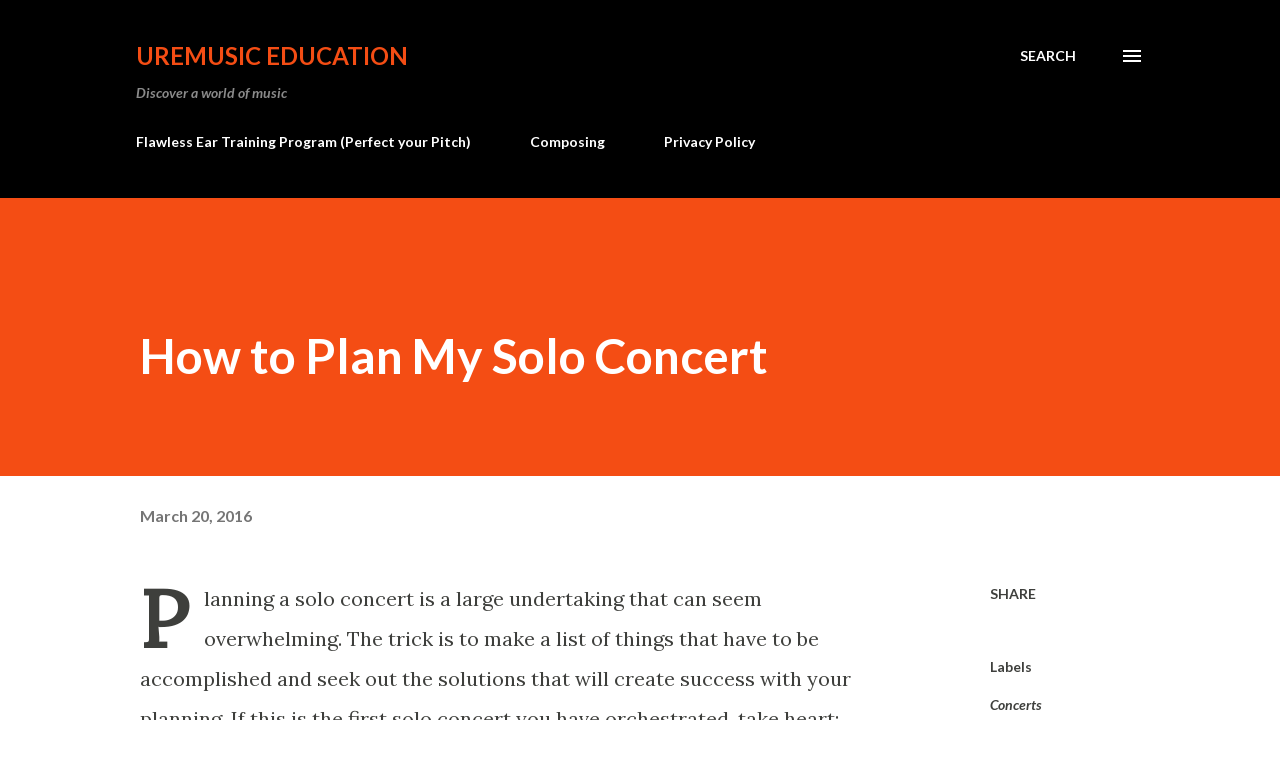

--- FILE ---
content_type: text/html; charset=utf-8
request_url: https://www.google.com/recaptcha/api2/aframe
body_size: 267
content:
<!DOCTYPE HTML><html><head><meta http-equiv="content-type" content="text/html; charset=UTF-8"></head><body><script nonce="Q9QewDsYlajPqoFpJTgmQQ">/** Anti-fraud and anti-abuse applications only. See google.com/recaptcha */ try{var clients={'sodar':'https://pagead2.googlesyndication.com/pagead/sodar?'};window.addEventListener("message",function(a){try{if(a.source===window.parent){var b=JSON.parse(a.data);var c=clients[b['id']];if(c){var d=document.createElement('img');d.src=c+b['params']+'&rc='+(localStorage.getItem("rc::a")?sessionStorage.getItem("rc::b"):"");window.document.body.appendChild(d);sessionStorage.setItem("rc::e",parseInt(sessionStorage.getItem("rc::e")||0)+1);localStorage.setItem("rc::h",'1769363186750');}}}catch(b){}});window.parent.postMessage("_grecaptcha_ready", "*");}catch(b){}</script></body></html>